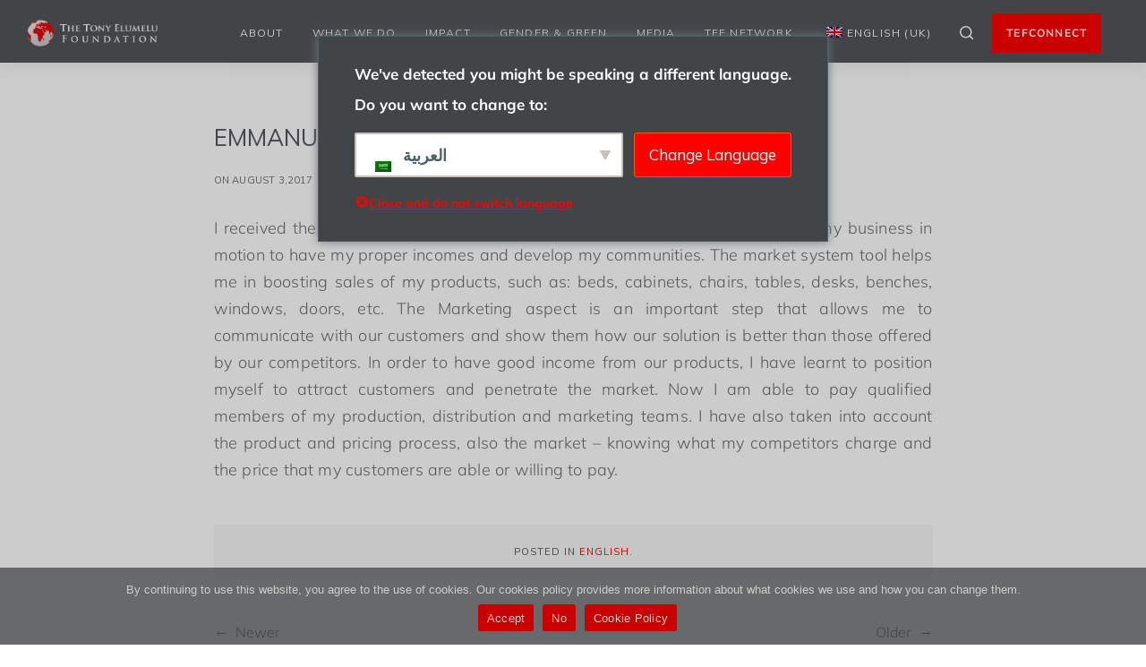

--- FILE ---
content_type: text/css
request_url: https://www.tonyelumelufoundation.org/wp-content/uploads/elementor/css/post-11587.css?ver=1768295428
body_size: 446
content:
.elementor-widget-text-editor{font-family:var( --e-global-typography-text-font-family ), Sans-serif;font-size:var( --e-global-typography-text-font-size );font-weight:var( --e-global-typography-text-font-weight );color:var( --e-global-color-text );}.elementor-widget-text-editor.elementor-drop-cap-view-stacked .elementor-drop-cap{background-color:var( --e-global-color-primary );}.elementor-widget-text-editor.elementor-drop-cap-view-framed .elementor-drop-cap, .elementor-widget-text-editor.elementor-drop-cap-view-default .elementor-drop-cap{color:var( --e-global-color-primary );border-color:var( --e-global-color-primary );}.elementor-widget-button .elementor-button{background-color:var( --e-global-color-accent );font-family:var( --e-global-typography-accent-font-family ), Sans-serif;font-weight:var( --e-global-typography-accent-font-weight );}.elementor-11587 .elementor-element.elementor-element-9e0d2d1 .elementor-button{background-color:#EE3123;border-radius:52px 52px 52px 52px;}.elementor-11587 .elementor-element.elementor-element-9e0d2d1 .elementor-button:hover, .elementor-11587 .elementor-element.elementor-element-9e0d2d1 .elementor-button:focus{background-color:#34B339;}.elementor-11587 .elementor-element.elementor-element-9e0d2d1 > .elementor-widget-container{padding:0% 0% 0% 0%;}.elementor-11587 .elementor-element.elementor-element-8945b4f .elementor-button{background-color:#7A7A7A;border-radius:52px 52px 52px 52px;}.elementor-11587 .elementor-element.elementor-element-8945b4f .elementor-button:hover, .elementor-11587 .elementor-element.elementor-element-8945b4f .elementor-button:focus{background-color:#EE3123;color:#FFFFFF;}.elementor-11587 .elementor-element.elementor-element-8945b4f .elementor-button:hover svg, .elementor-11587 .elementor-element.elementor-element-8945b4f .elementor-button:focus svg{fill:#FFFFFF;}#elementor-popup-modal-11587{background-color:rgba(0,0,0,.8);justify-content:center;align-items:center;pointer-events:all;}#elementor-popup-modal-11587 .dialog-message{width:435px;height:auto;}#elementor-popup-modal-11587 .dialog-widget-content{box-shadow:2px 8px 23px 3px rgba(0,0,0,0.2);}@media(max-width:1024px){.elementor-widget-text-editor{font-size:var( --e-global-typography-text-font-size );}.elementor-11587 .elementor-element.elementor-element-9e0d2d1 > .elementor-widget-container{padding:0px 0px 0px 0px;}}@media(max-width:767px){.elementor-widget-text-editor{font-size:var( --e-global-typography-text-font-size );}}

--- FILE ---
content_type: text/css
request_url: https://www.tonyelumelufoundation.org/wp-content/themes/tefConnect/style.css?ver=6.7.2
body_size: 221
content:
/*
Theme Name: tef
Theme URI: https://disha.ng/wordpress
Template: disha
Author: Cregital
Author URI: https://cregital.com
Description: Disha - Modern AJAX enabled WooCommerce theme.
Tags: brown,black,gray,orange,tan,white,yellow,light,fluid-layout,responsive-layout,one-column,two-columns,custom-background,custom-colors,custom-header,custom-menu,theme-options,threaded-comments,translation-ready
Version: 1.0.0.1535113809
Updated: 2018-08-24 12:30:09

*/



